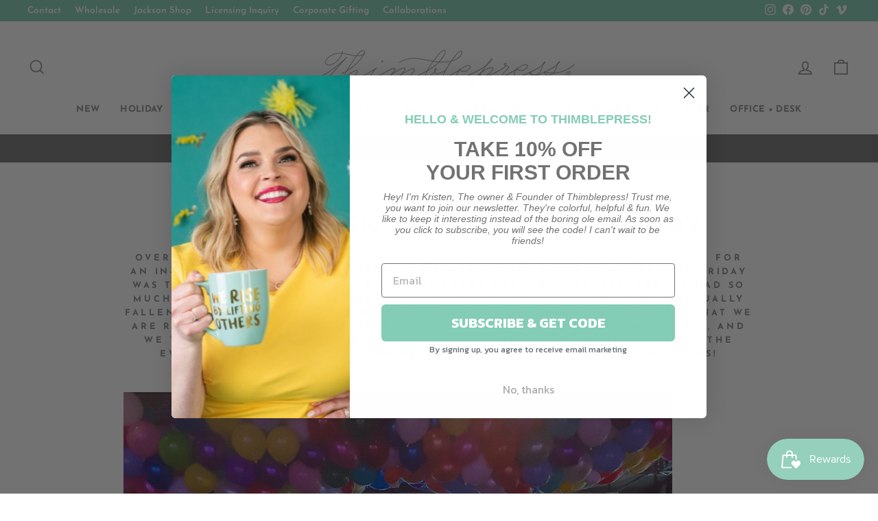

--- FILE ---
content_type: text/javascript
request_url: https://d2sr58wdgggk0d.cloudfront.net/widget2/latest/pickystory-widget2.min.js
body_size: 2299
content:
(function(){"use strict";var e={},n={};function t(o){var c=n[o];if(void 0!==c)return c.exports;var r=n[o]={id:o,loaded:!1,exports:{}};return e[o].call(r.exports,r,r.exports,t),r.loaded=!0,r.exports}t.m=e,function(){t.n=function(e){var n=e&&e.__esModule?function(){return e["default"]}:function(){return e};return t.d(n,{a:n}),n}}(),function(){t.d=function(e,n){for(var o in n)t.o(n,o)&&!t.o(e,o)&&Object.defineProperty(e,o,{enumerable:!0,get:n[o]})}}(),function(){t.f={},t.e=function(e){return Promise.all(Object.keys(t.f).reduce((function(n,o){return t.f[o](e,n),n}),[]))}}(),function(){t.u=function(e){return 749===e?"749.7c0bc55d277d5e65.min.js":({38:"pq-bnd-pdp-widget",53:"fbt-inline-widget",69:"picky-cart",75:"recommendations-widget",84:"upsell-targeting-popup-widget",95:"bundle-as-product-app-block-connector",96:"quantity-breaks",127:"byob-inline-v1-widget",132:"qb-pdp",137:"fbt-bundles",214:"byob-pdp-app-block-connector",216:"byob-inline-widget",234:"bundle-completion-drawer",277:"byob-inline-app-block-connector",401:"spend-x-get-y",436:"cart-button",516:"bnd-pdp",525:"bundle-completion-widget",555:"fbt-popup",593:"byob-pdp",706:"buy-x-get-y-app-block-connector",792:"byob-inline",797:"product-preview",820:"bnd-pdp-widget",839:"bundles-collections-prices",901:"browser-api",916:"picky-story-app",922:"fbt-popup-widget",941:"bundle-and-save-button",944:"byob-pdp-widget",977:"sxgy-widget"}[e]||e)+"."+{38:"20e290b8cf87d02c",53:"06f1effd44e07133",69:"74c67b411333d35c",75:"8cd7205f23e8f18d",84:"3fff847ff036cb23",95:"71bd473a21599104",96:"aa10a6b6f37dfff8",127:"7890cd3c1f3814fe",132:"cf0c56e4431af2d7",137:"3fc4f631870d341d",206:"32e4efb0c9cfcdc8",214:"5ebcec4409d64152",216:"4358db187a2b82a9",234:"eb6271e5bd043755",239:"570c5c137c469c2c",277:"67eaf5463f96f4f8",401:"33f1a940529e5bee",413:"b0b7878272848757",425:"32b75160d137b66d",436:"a26ea82b5dcdaaa2",477:"d92484e8b963118d",516:"bd2fd77cb43fee7b",525:"a0070fa949d22c88",555:"086c05029b805d08",593:"64cb9f0c978c2d6b",706:"14b614f070f4411d",792:"4197c4090bf28f8c",797:"a1cf13b6ca9164a0",820:"b4b31d11858fbbd9",839:"a0c7a126816cb31a",901:"9265fd4c3dbd99a9",916:"9807c1a4a1a31233",922:"963b8eaff441083d",941:"d24a5ff4dc409436",944:"5562e5fab29a9ba9",977:"1892d1514bfb1581"}[e]+".js"}}(),function(){t.g=function(){if("object"===typeof globalThis)return globalThis;try{return this||new Function("return this")()}catch(e){if("object"===typeof window)return window}}()}(),function(){t.o=function(e,n){return Object.prototype.hasOwnProperty.call(e,n)}}(),function(){var e={},n="widget-loader:";t.l=function(o,c,r,d){if(e[o])e[o].push(c);else{var i,a;if(void 0!==r)for(var f=document.getElementsByTagName("script"),u=0;u<f.length;u++){var b=f[u];if(b.getAttribute("src")==o||b.getAttribute("data-webpack")==n+r){i=b;break}}i||(a=!0,i=document.createElement("script"),i.charset="utf-8",i.timeout=120,t.nc&&i.setAttribute("nonce",t.nc),i.setAttribute("data-webpack",n+r),i.src=o),e[o]=[c];var l=function(n,t){i.onerror=i.onload=null,clearTimeout(p);var c=e[o];if(delete e[o],i.parentNode&&i.parentNode.removeChild(i),c&&c.forEach((function(e){return e(t)})),n)return n(t)},p=setTimeout(l.bind(null,void 0,{type:"timeout",target:i}),12e4);i.onerror=l.bind(null,i.onerror),i.onload=l.bind(null,i.onload),a&&document.head.appendChild(i)}}}(),function(){t.r=function(e){"undefined"!==typeof Symbol&&Symbol.toStringTag&&Object.defineProperty(e,Symbol.toStringTag,{value:"Module"}),Object.defineProperty(e,"__esModule",{value:!0})}}(),function(){t.nmd=function(e){return e.paths=[],e.children||(e.children=[]),e}}(),function(){t.p="https://d2sr58wdgggk0d.cloudfront.net/widget2/latest/"}(),function(){var e={815:0};t.f.j=function(n,o){var c=t.o(e,n)?e[n]:void 0;if(0!==c)if(c)o.push(c[2]);else{var r=new Promise((function(t,o){c=e[n]=[t,o]}));o.push(c[2]=r);var d=t.p+t.u(n),i=new Error,a=function(o){if(t.o(e,n)&&(c=e[n],0!==c&&(e[n]=void 0),c)){var r=o&&("load"===o.type?"missing":o.type),d=o&&o.target&&o.target.src;i.message="Loading chunk "+n+" failed.\n("+r+": "+d+")",i.name="ChunkLoadError",i.type=r,i.request=d,c[1](i)}};t.l(d,a,"chunk-"+n,n)}};var n=function(n,o){var c,r,d=o[0],i=o[1],a=o[2],f=0;if(d.some((function(n){return 0!==e[n]}))){for(c in i)t.o(i,c)&&(t.m[c]=i[c]);if(a)a(t)}for(n&&n(o);f<d.length;f++)r=d[f],t.o(e,r)&&e[r]&&e[r][0](),e[r]=0},o=self["pickystoryWebpackLoader2"]=self["pickystoryWebpackLoader2"]||[];o.forEach(n.bind(null,0)),o.push=n.bind(null,o.push.bind(o))}();const o=async()=>{await Promise.all([t.e(749),t.e(916)]).then(t.bind(t,75286))},c="pickystory-widget2-app",r=e=>{const n=document.createElement("div");n.id=e,document.body.appendChild(n)};(()=>{console.log("[Amplify] widget2 loaded");const e=document.currentScript,n=(()=>{const n=`script[src="${e?.src}"]`;try{const e=document.querySelectorAll(n);return e?.[0]??void 0}catch(t){return void console.warn(`Invalid selector: "${n}"`)}})();n===e&&(r(c),o())})()})();
//# sourceMappingURL=pickystory-widget2.min.js.map